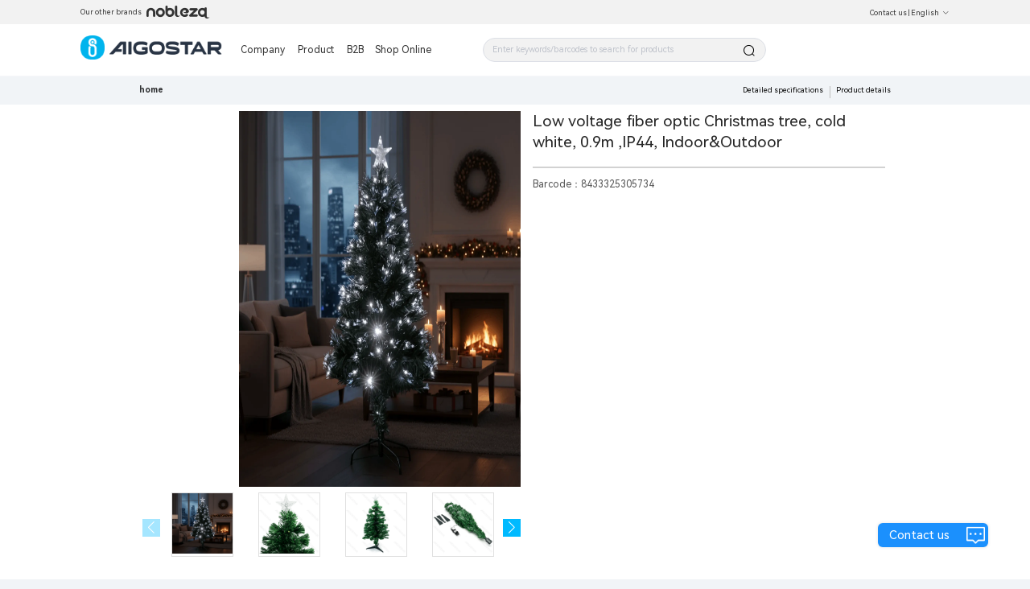

--- FILE ---
content_type: text/javascript; charset=utf-8
request_url: https://aigo-ow.oss-accelerate.aliyuncs.com/assets/c69bab7.js
body_size: 22576
content:
(window.webpackJsonp=window.webpackJsonp||[]).push([[80,55],{1100:function(t,e){t.exports="[data-uri]"},1101:function(t,e,i){"use strict";i(932)},1102:function(t,e,i){"use strict";i(933)},1182:function(t,e,i){"use strict";i.r(e);var s=i(49),a=i(5),n=(i(51),i(27),i(241),i(42),i(52),i(29),i(41),i(25),i(60),i(53),i(242),i(64),i(76),i(22),i(73)),o=i.n(n),r=(i(431),i(7)),l=i(6),c=i(0),d=i(962),u={layout:l.g,components:{productDetailSkeleton:d.default},head:function(){return Object(l.e)(this,this.seo)},data:function(){return{brandCode:c.a.brandCode,isTextValue:l.f,subBarCode:"",loading:!0,isImage:!0,seo:{},title:"productDetails",activeName:"first",isImg:!0,activeBox:"",breadcrumbList:[],country:this.$cookies.get("country")||this.$route.params.country,errorImg:i(666),enumType:{Certification:"Certification",PicturePDF:"PicturePDF",Specification:"Specification",IntallInstructions:"IntallInstructions",UsingGuide:"UsingGuide",UseInstallVideo:"UseInstallVideo",Recipe:"Recipe",Video:"Video",Attention:"Attention"},recommendList:[],swiperOption:{navigation:{nextEl:".swiper-button-next",prevEl:".swiper-button-prev"},loop:!1,slidesPerView:4,spaceBetween:10,loopedSlides:4},goodsContent:{content:"",useCountent:""},fileList:[],info:[],paramsList:[],importantParameters:[],bannerList:[],variantList:[],currentVariant:{}}},asyncData:function(t){return Object(a.a)(regeneratorRuntime.mark((function e(){var i;return regeneratorRuntime.wrap((function(e){for(;;)switch(e.prev=e.next){case 0:return i={},e.next=3,r.a.serviceGet("/arc/v1.0/goods/".concat(t.route.params.id,"/seo"),{},t);case 3:return i=e.sent,e.abrupt("return",{seo:i.id?i:{}});case 5:case"end":return e.stop()}}),e)})))()},computed:{toHome:function(){var t=this.$cookies.get("brandCode");return"AigoStar"==t||null==t||"Unico"==c.a.brandCode?"/index/".concat(this.country):"/nobleza/".concat(this.country)},oss:function(){return"https://aigo-oss-mall.oss-eu-central-1.aliyuncs.com/"}},created:function(){},mounted:function(){var t=this;this.$store.dispatch("getCanShowGoods",{id:this.$route.params.id}).then((function(e){console.log("getCanShowGoods",e),e?(t.getDatas(),t.getGoods()):t.$router.push("/index/404")})),this.subBarCode=this.$route.query.subBarCode,this.$nextTick((function(){setTimeout((function(){0==t.paramsList.length&&t.goodsContent.content&&(t.activeName="second"),0==t.paramsList.length&&!t.goodsContent.content&&t.goodsContent.useCountent&&(t.activeName="third")}),100),t.getVariant()}))},methods:{scrollTo:function(t){"detailParams"==t?this.activeName="first":"detailText"==t&&(this.activeName="second"),document.getElementById(t).scrollIntoView({behavior:"smooth"})},handleContextMenu:function(t){t.preventDefault()},getDatas:function(){var t=this;this.loading=!0;var e={goodsId:this.$route.params.id};Promise.allSettled([this.$store.dispatch("getProductVideo",e),this.$store.dispatch("getGoodsParams",e),this.$store.dispatch("getGoodsInfo",e),this.$store.dispatch("getListGoods",{goodsList:[this.$route.params.id]}),this.$store.dispatch("getGoodsFile",e),this.$store.dispatch("getGoodsImage",e),this.$store.dispatch("getRecommendGoods",e)]).then((function(e){var i,a,n,o,r;console.log("getData回调");var l="fulfilled"===e[0].status?e[0].value:[],c="fulfilled"===e[1].status?e[1].value:[],d="fulfilled"===e[2].status?e[2].value:{},u="fulfilled"===e[3].status?e[3].value:[],p="fulfilled"===e[4].status?e[4].value:[],m="fulfilled"===e[5].status?e[5].value:[],v="fulfilled"===e[6].status?e[6].value:[];console.log(c),console.log(d),t.importantParameters=c,t.fileList=p.filter((function(t){return"Recipe"===t.fileType})),t.bannerList=[].concat(Object(s.a)(l),Object(s.a)(m)),t.isImage=!("Video"===(null===(i=t.bannerList)||void 0===i||null===(a=i[0])||void 0===a?void 0:a.fileType)),console.log(m[0]),console.log(t.isImage),t.activeBox=t.isImage?t.oss+(null==m||null===(n=m[0])||void 0===n?void 0:n.imageUrl)+"?x-oss-process=image/auto-orient,1/format,webp":t.oss+(null===(o=t.bannerList)||void 0===o||null===(r=o[0])||void 0===r?void 0:r.filePath),console.log("开始解析"),t.groupByParams(c),t.changeImgSrc(d),u&&u.length>0&&t.recursion(u),t.changeRecommend(v),t.loading=!1,window.scrollTo({top:0,behavior:"smooth"})})).catch((function(e){t.loading=!1}))},changeImgSrc:function(t){t.content&&(t.content=t.content.replace(/src='b2b/g,"src='".concat(this.oss,"b2b")),t.useContent=t.useContent.replace(/src='b2b/g,"src='".concat(this.oss,"b2b")),t.content=t.content.replace(/src="b2b/g,'src="'.concat(this.oss,"b2b")),t.useContent=t.useContent.replace(/src="b2b/g,'src="'.concat(this.oss,"b2b")),t.content=t.content.replace(/src="\/B2B/g,'src="'.concat(this.oss,"B2B")),t.content=t.content.replace(/src='\/B2B/g,"src='".concat(this.oss,"B2B")),t.content=t.content.replace(/src='arc/g,"src='".concat(this.oss,"arc")),t.useContent=t.useContent.replace(/src='arc/g,"src='".concat(this.oss,"arc")),t.content=t.content.replace(/.jpg/g,".jpg?x-oss-process=image/format,webp"),t.useContent=t.useContent.replace(/.jpg/g,".jpg?x-oss-process=image/format,webp"),t.content=t.content.replace(/.png/g,".png?x-oss-process=image/format,webp"),t.useContent=t.useContent.replace(/.png/g,".png?x-oss-process=image/format,webp")),this.goodsContent=t},changeRecommend:function(t){console.log("changeRecommend",t),(null==t?void 0:t.length)>0&&(this.recommendList=t)},changeVariant:function(t){var e,i;(this.country=this.$cookies.get("country")||this.$route.params.country,this.currentVariant=t,null!==(e=this.$route.query)&&void 0!==e&&e.pid)?this.$router.push("/".concat(this.country,"/productCategory/").concat(t.goodsId,"?pid=").concat(null===(i=this.$route.query)||void 0===i?void 0:i.pid)):this.$router.push("/".concat(this.country,"/productCategory/").concat(t.goodsId))},getVariant:function(){var t=this;return Object(a.a)(regeneratorRuntime.mark((function e(){var i;return regeneratorRuntime.wrap((function(e){for(;;)switch(e.prev=e.next){case 0:return e.next=2,t.$store.dispatch("getVariant",{goodsId:t.$route.params.id+""});case 2:(i=e.sent)&&(t.variantList=i,t.findCurrenVariant());case 4:case"end":return e.stop()}}),e)})))()},findCurrenVariant:function(){var t=this,e=this.variantList.find((function(e){return e.goodsId==t.$route.params.id}));e&&(this.currentVariant=e)},downLoad:function(t,e){var i=this.$loading({lock:!0,text:this.$t("vant.loading"),spinner:"el-icon-loading",background:"rgba(0, 0, 0, 0.7)"}),s=t.filePath.substr(t.filePath.lastIndexOf("."),t.filePath.length),a=this.$t("enumType."+t.fileType),n="",r="https://aigo-oss-mall.oss-eu-central-1.aliyuncs.com/"+t.filePath;s&&a&&(n=a+s),o()({method:"get",url:r,responseType:"blob",data:""}).then((function(t){i.close();var e=new Blob([t.data]),s=document.createElement("a"),a=window.URL.createObjectURL(e);s.href=a,s.download=n,document.body.appendChild(s),s.click(),document.body.removeChild(s),window.URL.revokeObjectURL(a)})).catch((function(t){i.close()}))},toDetails:function(t){var e=this.$cookies.get("country")||this.$route.params.country;this.$router.push("/".concat(e,"/productCategory/").concat(t.goodsId))},recursion:function(t){var e=this;if(t&&t.length>0){var i=t.find((function(t){var i;return t.goodsClassifyId==(null===(i=e.$route.query)||void 0===i?void 0:i.pid)}))||t[0];this.breadcrumbList.push(i),i.childNote&&this.recursion(i.childNote)}},toProduct:function(t){var e=this.$cookies.get("country")||this.$route.params.country,i={classifyId:t.goodsClassifyId,pid:t.treeKey.split("/")[2]};window.location.href="/".concat(e,"/productCategory?").concat(Object(l.i)(i))},slideClick:function(t){this.isImage=!(t.fileType&&"Video"===t.fileType),this.activeBox=this.isImage?this.oss+t.imageUrl+"?x-oss-process=image/auto-orient,1/format,webp":this.oss+t.filePath},groupByParams:function(t){if(console.log("groupByParams",t),t){for(var e={},i=[],s=0;s<t.length;s++){var a=t[s];if(e[a.groupName])for(var n=0;n<i.length;n++){var o=i[n];if(o.groupName==a.groupName){o.child.push(a);break}}else i.push({groupName:a.groupName,child:[a]}),e[a.groupName]=a}this.paramsList=i.slice(0)}},getGoods:function(){var t=this;return Object(a.a)(regeneratorRuntime.mark((function e(){var i;return regeneratorRuntime.wrap((function(e){for(;;)switch(e.prev=e.next){case 0:return e.next=2,t.$store.dispatch("getGoods",[t.$route.params.id]);case 2:i=e.sent,t.info=i,0==t.info.length&&t.$router.push("/index/".concat(t.$route.params.country));case 5:case"end":return e.stop()}}),e)})))()}}},p=(i(1101),i(1102),i(14)),m=Object(p.a)(u,(function(){var t=this,e=t.$createElement,s=t._self._c||e;return s("div",{staticClass:"product-details"},[s("div",{class:["Mexico"==t.brandCode?"layout-header-Mex-bg":"layout-header-bg "]}),t._v(" "),s("product-detail-skeleton",{attrs:{loading:t.loading}}),t._v(" "),t.loading?t._e():s("div",[s("div",{staticClass:"page-breadcrumb",staticStyle:{position:"relative"}},[s("el-breadcrumb",{attrs:{separator:"/"}},[s("el-breadcrumb-item",{attrs:{to:t.toHome}},[t._v(t._s(t.$t("topbar.home")))]),t._v(" "),t._l(t.breadcrumbList,(function(e,i){return s("el-breadcrumb-item",{key:i},[s("span",{on:{click:function(i){return t.toProduct(e)}}},[t._v(t._s(e.title))])])}))],2),t._v(" "),s("div",{staticClass:"quick-navigator"},[t.paramsList.length>0?s("div",{staticClass:"item",on:{click:function(e){return t.scrollTo("detailParams")}}},[t._v(t._s(t.$t("goods.params")))]):t._e(),t._v(" "),t.goodsContent.content?s("div",{staticClass:"line"}):t._e(),t._v(" "),t.goodsContent.content?s("div",{staticClass:"item",on:{click:function(e){return t.scrollTo("detailText")}}},[t._v(t._s(t.$t("goods.details")))]):t._e(),t._v(" "),t.recommendList.length>0?s("div",{staticClass:"line"}):t._e(),t._v(" "),t.recommendList.length>0?s("div",{staticClass:"item",on:{click:function(e){return t.scrollTo("guessLike")}}},[t._v(t._s(t.$t("goods.like")))]):t._e()])],1),t._v(" "),s("div",{staticClass:"product-details-main"},[s("div",{staticClass:"details-box"},[s("div",{staticClass:"details-box__banner"},[s("div",{staticClass:"banner-img"},[t.isImage?s("el-image",{attrs:{src:t.activeBox,"preview-src-list":[t.activeBox]},on:{contextmenu:function(t){return t.preventDefault(),function(t){t.preventDefault()}.apply(null,arguments)}}},[s("div",{staticClass:"image-error",staticStyle:{position:"relative"},attrs:{slot:"error"},slot:"error"},[s("img",{attrs:{src:t.errorImg,alt:""},on:{contextmenu:function(t){return t.preventDefault(),function(t){t.preventDefault()}.apply(null,arguments)}}}),t._v(" "),s("div",{staticClass:"stay-tuend"},[t._v(t._s(t.$t("v11.stayTuend")))])])]):s("div",{staticClass:"banner-video"},[s("video",{attrs:{src:t.activeBox,controls:""}})])],1),t._v(" "),s("div",{staticClass:"banner-list"},[s("div",{directives:[{name:"swiper",rawName:"v-swiper:mySwiper",value:t.swiperOption,expression:"swiperOption",arg:"mySwiper"}]},[s("div",{staticClass:"swiper-wrapper"},t._l(t.bannerList,(function(e,i){return s("div",{key:i,staticClass:"swiper-slide",on:{click:function(i){return t.slideClick(e)}}},[s("div",{staticClass:"img-box"},["Video"===e.fileType?s("img",{attrs:{src:t.oss+e.filePath+"?x-oss-process=video/snapshot,h_140,t_10000,m_fast",alt:""},on:{contextmenu:function(t){return t.preventDefault(),function(t){t.preventDefault()}.apply(null,arguments)}}}):s("img",{attrs:{src:t.oss+e.imageUrl+"?x-oss-process=image/auto-orient,1/format,webp",alt:""},on:{contextmenu:function(t){return t.preventDefault(),function(t){t.preventDefault()}.apply(null,arguments)},error:function(e){e.target.src=t.errorImg}}})])])})),0)]),t._v(" "),s("div",{staticClass:"swiper-button-prev"}),t._v(" "),s("div",{staticClass:"swiper-button-next"})])]),t._v(" "),s("div",{staticClass:"details-box__content"},[s("div",{staticClass:"product-details-title"},[t._v(t._s(t.info.length>0?t.info[0].title:""))]),t._v(" "),s("ul",{staticClass:"product-details-briefIntroduction"},[s("li",[t._v(t._s(t.$t("goods.code"))+"："+t._s(t.info.length>0?t.info[0].barCode:"")),t.subBarCode?s("span",[t._v(" ("+t._s(t.$t("v11.tip10"))+": "+t._s(t.subBarCode)+")")]):t._e()]),t._v(" "),t.variantList.length>0?s("div",{staticClass:"stander-layout"},[s("div",{staticClass:"chose"},[t._v("\n                "+t._s(t.$t("v11.select"))+":\n                "),t.currentVariant.switchValue&&t.currentVariant.size?s("span",[t._v(t._s(t.currentVariant.size)+" ,\n                  "+t._s(t.currentVariant.switchValue)+" ")]):t.currentVariant.switchValue?s("span",[t._v(" "+t._s(t.currentVariant.switchValue))]):t.currentVariant.size?s("span",[t._v(" "+t._s(t.currentVariant.size))]):t._e()]),t._v(" "),s("div",{staticClass:"stander-variant"},t._l(t.variantList,(function(e){return s("div",{class:{variant:!0,activite:e.goodsId==t.currentVariant.goodsId},on:{click:function(i){return t.changeVariant(e)}}},[s("img",{staticStyle:{width:"83px",height:"83px",margin:"0 auto"},attrs:{alt:e.switchValue,src:t.oss+e.mainImage},on:{contextmenu:function(t){return t.preventDefault(),function(t){t.preventDefault()}.apply(null,arguments)}}})])})),0)]):t._e(),t._v(" "),t._l(t.importantParameters,(function(e,i){return s("li",{directives:[{name:"show",rawName:"v-show",value:1==e.parameterType||2==e.parameterType,expression:"item.parameterType == 1 || item.parameterType == 2"}],key:i},[s("span",[t._v(t._s(e.parameterName)+"："+t._s(e.parameterValue))])])}))],2),t._v(" "),t._l(t.fileList,(function(e,a){return s("div",{key:a,on:{click:function(i){return t.downLoad(e,a)}}},[s("div",{staticClass:"details-download"},[s("span",{staticClass:"text"},[t._v(t._s(t.$t("enumType."+e.fileType)))]),t._v(" "),s("span",[s("img",{attrs:{src:i(1100),alt:""},on:{contextmenu:function(t){return t.preventDefault(),function(t){t.preventDefault()}.apply(null,arguments)}}})])])])}))],2)])]),t._v(" "),t._m(0),t._v(" "),s("div",{staticClass:"product-details-tabs"},[s("div",{staticClass:"product-details-tabs_box"},[s("el-tabs",{model:{value:t.activeName,callback:function(e){t.activeName=e},expression:"activeName"}},[t.paramsList.length>0?s("el-tab-pane",{attrs:{label:t.$t("goods.params"),name:"first"}},[s("div",{staticClass:"details-tab"},t._l(t.paramsList,(function(e,i){return s("div",{key:i,staticClass:"details-describe"},[s("div",{staticClass:"title-f"},[t._v(t._s(e.groupName))]),t._v(" "),s("div",{staticClass:"title-line"},[s("div",{staticClass:"line"}),t._v(" "),s("div",{staticClass:"space"}),t._v(" "),s("div",{directives:[{name:"show",rawName:"v-show",value:e&&e.child.length>1,expression:"item && item.child.length > 1"}],staticClass:"line"})]),t._v(" "),e.child&&e.child.length>0?s("div",{staticClass:"f-content"},t._l(e.child,(function(e,i){return s("div",{key:i,staticClass:"data"},[s("div",{staticClass:"left"},[t._v(t._s(e.parameterName)+":")]),t._v(" "),s("div",{staticClass:"right",staticStyle:{display:"flex",width:"100%","flex-wrap":"wrap"}},[[t._v(" "+t._s(e.parameterValue)+" ")]],2)])})),0):t._e()])})),0)]):t._e(),t._v(" "),t.goodsContent.content?s("el-tab-pane",{attrs:{label:t.$t("goods.details"),name:"second"}},[s("div",{staticClass:"info-tab",domProps:{innerHTML:t._s(t.goodsContent.content)}})]):t._e(),t._v(" "),t.goodsContent.useContent?s("el-tab-pane",{attrs:{label:t.$t("goods.illustrate"),name:"third"}},[s("div",{staticClass:"use-tab",domProps:{innerHTML:t._s(t.goodsContent.useContent)}})]):t._e(),t._v(" "),t.goodsContent.qaContent?s("el-tab-pane",{attrs:{label:"Q&A",name:"four"}},[s("div",{staticClass:"info-tab",domProps:{innerHTML:t._s(t.goodsContent.qaContent)}})]):t._e()],1)],1)]),t._v(" "),t.recommendList.length>0?s("div",{staticClass:"product-recommend",attrs:{id:"guessLike"}},[s("div",{staticClass:"title"},[t._v(t._s(t.$t("goods.like")))]),t._v(" "),s("div",{staticClass:"product-recommend-list"},t._l(t.recommendList,(function(e){return s("div",{key:e.barCode,staticClass:"product-recommend-item",on:{click:function(i){return t.toDetails(e)}}},[s("div",{directives:[{name:"show",rawName:"v-show",value:e.hotSale,expression:"item.hotSale"}],staticClass:"product-hot m-l-5 m-t-5"},[t._v("hot")]),t._v(" "),s("div",{directives:[{name:"show",rawName:"v-show",value:!e.hotSale&&e.newed,expression:"(!item.hotSale && item.newed)"}],staticClass:"product-new m-l-5 m-t-5"},[t._v("new")]),t._v(" "),"AigoStar"==t.$cookies.get("brandCode")&&e.goodsApplicableStandardsDto?s("div",{staticClass:"product-standard m-t-5"},[t._v("\n          "+t._s(e.goodsApplicableStandardsDto.parameterValue))]):t._e(),t._v(" "),s("div",{staticClass:"goods-img"},[s("el-image",{attrs:{src:t.oss+e.imageUrl+"?x-oss-process=image/auto-orient,1/format,webp"},on:{contextmenu:function(t){return t.preventDefault(),function(t){t.preventDefault()}.apply(null,arguments)}}},[s("div",{staticClass:"image-error",attrs:{slot:"error"},slot:"error"},[s("img",{attrs:{src:t.errorImg,alt:""},on:{contextmenu:function(t){return t.preventDefault(),function(t){t.preventDefault()}.apply(null,arguments)}}})])])],1),t._v(" "),s("div",{staticClass:"item-title"},[t._v(t._s(e.title))]),t._v(" "),s("div",{staticClass:"item-num"},[s("div",[t._v(t._s(e.barCode))])])])})),0)]):t._e()])],1)}),[function(){var t=this,e=t.$createElement,i=t._self._c||e;return i("div",{staticStyle:{height:"50px",background:"white",display:"flex"}},[i("div",{attrs:{id:"detailParams"}}),t._v(" "),i("div",{attrs:{id:"detailText"}})])}],!1,null,"3ceb3cbb",null);e.default=m.exports},666:function(t,e,i){t.exports=i.p+"img/2f7ca21.webp"},932:function(t,e,i){},933:function(t,e,i){},962:function(t,e,i){"use strict";i.r(e);var s={props:{loading:{type:Boolean,default:!1}}},a=i(14),n=Object(a.a)(s,(function(){var t=this,e=t.$createElement,i=t._self._c||e;return i("div",[i("el-skeleton",{attrs:{loading:t.loading,animated:""}},[i("template",{slot:"template"},[i("div",{staticStyle:{width:"73%","margin-left":"13.5%","margin-top":"5rem"}},[i("el-skeleton-item",{staticStyle:{width:"300px",height:"10px",margin:"1.375rem 0 1.125rem 0"}})],1),t._v(" "),i("div",{staticStyle:{background:"#FFFFFF"}},[i("div",{staticStyle:{width:"73%","margin-left":"calc(13.5% - 0.625rem)",display:"flex"}},[i("div",{staticStyle:{width:"50%",padding:"0.625rem"}},[i("div",{staticStyle:{width:"100%",position:"relative",height:"0","padding-bottom":"100%"}},[i("el-skeleton-item",{staticStyle:{position:"absolute",width:"100%",height:"100%"},attrs:{variant:"image"}})],1),t._v(" "),i("div",{staticStyle:{display:"flex","margin-top":"0.625rem","justify-content":"space-between"}},t._l(4,(function(t){return i("div",{key:t,staticStyle:{width:"calc(25% - 0.625rem)",position:"relative",height:"0","padding-bottom":"25%"}},[i("el-skeleton-item",{staticStyle:{position:"absolute",width:"100%",height:"100%"},attrs:{variant:"image"}})],1)})),0)]),t._v(" "),i("div",{staticStyle:{width:"50%",padding:"0.625rem"}},[i("el-skeleton-item",{staticStyle:{width:"100%",height:"50px"}}),t._v(" "),i("div",{staticStyle:{margin:"0.625rem 0"}},[i("div",{staticStyle:{display:"flex","margin-bottom":"0.375rem"}},[i("el-skeleton-item",{staticStyle:{width:"100px",height:"20px"}}),t._v(" "),i("el-skeleton-item",{staticStyle:{width:"30%",height:"20px","margin-left":"10px"}})],1),t._v(" "),i("div",{staticStyle:{display:"flex","margin-bottom":"0.375rem"}},[i("el-skeleton-item",{staticStyle:{width:"80px",height:"20px"}}),t._v(" "),i("el-skeleton-item",{staticStyle:{width:"50%",height:"20px","margin-left":"10px"}})],1),t._v(" "),i("div",{staticStyle:{display:"flex","margin-bottom":"0.375rem"}},[i("el-skeleton-item",{staticStyle:{width:"120px",height:"20px"}}),t._v(" "),i("el-skeleton-item",{staticStyle:{width:"calc(100% - 100px)",height:"20px","margin-left":"10px"}})],1),t._v(" "),i("div",{staticStyle:{display:"flex","margin-bottom":"0.375rem"}},[i("el-skeleton-item",{staticStyle:{width:"190px",height:"20px"}}),t._v(" "),i("el-skeleton-item",{staticStyle:{width:"25%",height:"20px","margin-left":"10px"}})],1),t._v(" "),i("div",{staticStyle:{display:"flex","margin-bottom":"0.375rem"}},[i("el-skeleton-item",{staticStyle:{width:"60px",height:"20px"}}),t._v(" "),i("el-skeleton-item",{staticStyle:{width:"38%",height:"20px","margin-left":"10px"}})],1)]),t._v(" "),i("el-skeleton-item",{staticStyle:{width:"80%",height:"50px",margin:"0.625rem 0"}}),t._v(" "),i("el-skeleton-item",{staticStyle:{width:"80%",height:"50px"}})],1)]),t._v(" "),i("div",{staticStyle:{display:"flex","justify-content":"center",width:"73%","margin-left":"13.5%"}},t._l(3,(function(t){return i("el-skeleton-item",{key:t,staticStyle:{width:"100px",height:"20px","margin-right":"20px"}})})),1)]),t._v(" "),i("div",{staticStyle:{"margin-top":"1rem",width:"73%","margin-left":"13.5%",background:"#FFFFFF",padding:"0.625rem","box-sizing":"border-box"}},t._l(6,(function(e){return i("div",{key:e,staticStyle:{"margin-bottom":"0.625rem"}},[i("el-skeleton-item",{staticStyle:{width:"50px",height:"20px"}}),t._v(" "),i("div",{staticClass:"title-line"},[i("div",{staticClass:"line"}),t._v(" "),i("div",{staticClass:"space"}),t._v(" "),i("div",{staticClass:"line"})]),t._v(" "),i("div",{staticStyle:{display:"flex","flex-wrap":"wrap"}},[i("div",{staticStyle:{"margin-top":"0.625rem",width:"47%",display:"flex"}},[i("el-skeleton-item",{staticStyle:{width:"60px",height:"20px"}}),t._v(" "),i("el-skeleton-item",{staticStyle:{width:"38%",height:"20px","margin-left":"10px"}})],1),t._v(" "),i("div",{staticStyle:{"margin-top":"0.625rem",width:"47%",display:"flex"}},[i("el-skeleton-item",{staticStyle:{width:"60px",height:"20px"}}),t._v(" "),i("el-skeleton-item",{staticStyle:{width:"38%",height:"20px","margin-left":"10px"}})],1)])],1)})),0),t._v(" "),i("div",{staticStyle:{background:"#FFFFFF",padding:"3.75rem 0","margin-top":"1rem"}},[i("div",{staticStyle:{width:"73%","margin-left":"13.5%","text-align":"center"}},[i("el-skeleton-item",{staticStyle:{width:"100px",height:"40px","margin-bottom":"1rem"}}),t._v(" "),i("div",{staticStyle:{overflow:"hidden",display:"flex","justify-content":"space-between"}},t._l(5,(function(t){return i("el-skeleton-item",{key:t,staticStyle:{width:"calc(20% - 1.5625rem)",height:"200px"}})})),1)],1)])])],2)],1)}),[],!1,null,null,null);e.default=n.exports}}]);